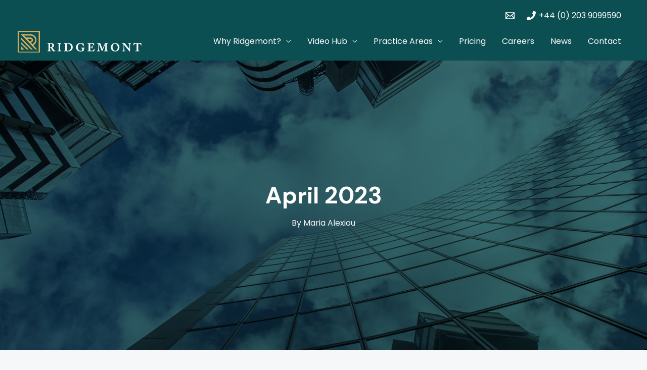

--- FILE ---
content_type: text/css
request_url: https://dev.ridgemont.co/wp-content/uploads/elementor/css/post-769.css?ver=1685873353
body_size: 406
content:
.elementor-769 .elementor-element.elementor-element-9935218 > .elementor-container{max-width:600px;}.elementor-769 .elementor-element.elementor-element-9935218{overflow:hidden;transition:background 0.3s, border 0.3s, border-radius 0.3s, box-shadow 0.3s;padding:75px 0px 50px 0px;}.elementor-769 .elementor-element.elementor-element-9935218:not(.elementor-motion-effects-element-type-background), .elementor-769 .elementor-element.elementor-element-9935218 > .elementor-motion-effects-container > .elementor-motion-effects-layer{background-image:url("https://dev.ridgemont.co/wp-content/uploads/2023/01/ibrahim-abazid-Nu36XiFEg6s-unsplash.jpg");background-position:center center;background-repeat:no-repeat;background-size:cover;}.elementor-769 .elementor-element.elementor-element-9935218 > .elementor-background-overlay{background-color:transparent;background-image:linear-gradient(260deg, var( --e-global-color-astglobalcolor2 ) 0%, var( --e-global-color-astglobalcolor0 ) 100%);opacity:0.75;transition:background 0.3s, border-radius 0.3s, opacity 0.3s;}.elementor-769 .elementor-element.elementor-element-d4d6b9c{--divider-border-style:solid;--divider-color:var( --e-global-color-astglobalcolor0 );--divider-border-width:6px;}.elementor-769 .elementor-element.elementor-element-d4d6b9c .elementor-divider-separator{width:80px;margin:0 auto;margin-center:0;}.elementor-769 .elementor-element.elementor-element-d4d6b9c .elementor-divider{text-align:center;padding-top:0px;padding-bottom:0px;}.elementor-769 .elementor-element.elementor-element-223141e{text-align:center;}.elementor-769 .elementor-element.elementor-element-223141e .elementor-heading-title{color:#ffffff;}.elementor-769 .elementor-element.elementor-element-223141e > .elementor-widget-container{margin:15px 0px 0px 0px;}@media(min-width:1025px){.elementor-769 .elementor-element.elementor-element-9935218:not(.elementor-motion-effects-element-type-background), .elementor-769 .elementor-element.elementor-element-9935218 > .elementor-motion-effects-container > .elementor-motion-effects-layer{background-attachment:fixed;}}@media(max-width:1024px){.elementor-769 .elementor-element.elementor-element-9935218{padding:50px 50px 50px 50px;}.elementor-769 .elementor-element.elementor-element-d4d6b9c .elementor-divider{text-align:center;}.elementor-769 .elementor-element.elementor-element-d4d6b9c .elementor-divider-separator{margin:0 auto;margin-center:0;}}@media(max-width:767px){.elementor-769 .elementor-element.elementor-element-9935218{padding:50px 25px 50px 25px;}.elementor-769 .elementor-element.elementor-element-91ebb2f > .elementor-element-populated{margin:0px 0px 0px 0px;--e-column-margin-right:0px;--e-column-margin-left:0px;padding:0px 0px 0px 0px;}}

--- FILE ---
content_type: image/svg+xml
request_url: http://dev.ridgemont.co/wp-content/uploads/2023/02/svg-bg-1-grey-20-r-green-2.svg
body_size: 2942
content:
<?xml version="1.0" encoding="UTF-8"?>
<!-- Generator: Adobe Illustrator 24.0.0, SVG Export Plug-In . SVG Version: 6.00 Build 0)  -->
<svg xmlns="http://www.w3.org/2000/svg" xmlns:xlink="http://www.w3.org/1999/xlink" version="1.1" id="Layer_1" x="0px" y="0px" viewBox="0 0 1920 1280" style="enable-background:new 0 0 1920 1280;" xml:space="preserve">
<style type="text/css">
	.st0{fill:#0B4F52;stroke:#000000;stroke-miterlimit:10;}
	.st1{opacity:0.2;fill:#767676;enable-background:new    ;}
</style>
<rect class="st0" width="1920" height="1280"></rect>

<g>
	<path class="st1" d="M1051.8,817.8c1.3-6.3,2.3-12.6,3.9-18.8c5.1-20,9.4-40.3,16.1-59.8c9.4-27.4,23.6-52.7,40.3-76.5   c15.6-22.2,33.8-41.9,54-59.8c16.2-14.4,33.6-26.9,52.2-38c18.7-11.3,38.5-20.1,58.9-27.6c22.6-8.3,46-13.7,69.9-16.5   c18-2.1,36.4-3.1,54.5-2.4c36,1.4,71.3,7.3,105.3,19.7c34.9,12.7,67.6,29.5,96.2,53.4c14.1,11.8,28,23.9,40.6,37.3   c16.4,17.4,30,37.1,41.8,58c4.2,7.4,8.1,15,12.4,22.9c4-3.3,7.9-6.4,11.6-9.7c11.4-10.1,22.7-20.4,34.1-30.4   c18.5-16.2,37.1-32.3,55.5-48.5c11.7-10.3,23.2-20.9,34.9-31.3c14.6-12.9,29.5-25.5,44.1-38.3c8.1-7.1,16-14.4,24-21.5   c4.9-4.4,10.3-8.5,14.9-13.2c4.4-4.4,9.3-3.8,15.1-3.4c0,2,0,3.7,0,5.5c0,25-0.1,50,0.1,75c0,4-1.1,7-4.1,9.8   c-19.9,18.9-39.7,38-59.5,57c-15.6,14.9-31.3,29.7-46.9,44.6c-15.8,15-31.6,30-47.3,45c-15.8,15-31.6,30-47.3,45   c-15.4,14.6-30.7,29.1-46.1,43.7c-15.8,15-31.6,30-47.3,45c-15.6,14.8-31.3,29.7-46.9,44.5c-15.9,15.1-31.8,30.3-47.8,45.4   c-15.1,14.3-30.2,28.6-45.2,42.9c-16.1,15.3-32.1,30.5-48.2,45.8c-15.4,14.6-30.7,29.1-46.1,43.7c-16.2,15.4-32.4,30.8-48.6,46.2   c-15.2,14.4-30.4,28.9-45.7,43.3c-15.9,15.1-31.8,30.3-47.8,45.4c-13,12.2-26,24.4-38.9,36.6c-1.4,1.3-2.3,3-3.5,4.5   c-54.3,0-108.7,0-163,0C1051.8,1127.3,1051.8,972.6,1051.8,817.8z M1538.8,861.8c5-4.4,9.7-8.2,14-12.4c10-9.4,19.9-18.9,29.7-28.5   c18-17.5,35.9-35.2,54-52.7c2.5-2.4,2.7-4.5,1.6-7.7c-7-19.5-17-37.4-28.7-54.3c-14.9-21.6-32.5-41.1-53.4-56.9   c-19.2-14.5-40-26.6-62.3-36.1c-32.8-13.9-67-20.4-102.4-21c-17.9-0.3-35.6,2.1-53.2,5.6c-30,6-58,17-84,32.7   c-28.5,17.3-53.1,39.1-73.7,65.8c-21,27.2-36.9,57-45.6,90.1c-4.9,18.6-9.6,38-9.7,57c-0.8,136.6-0.4,273.2-0.4,409.8   c0,2.1,0.2,4.1,0.3,6.9c3-2.2,5.4-3.8,7.5-5.7c12.6-12.1,25.2-24.2,37.7-36.4c19.4-18.9,38.8-37.9,58.1-56.9c1-0.9,2.1-1.7,3.2-2.6   c7.4-5.8,12.3-11.8,12.2-22.7c-0.6-85.6-0.3-171.2-0.3-256.8c0-18,2.9-35.5,9.3-52.4c16.3-42.9,45.9-72.6,88.9-88.2   c20.6-7.5,42.1-10.2,64.3-7.6c15.4,1.8,30.2,5,44.3,11.2c22.3,9.8,41.3,24,56.6,43.1c12.6,15.7,21.4,33.2,26.6,52.5   C1535.6,845.2,1537,853.3,1538.8,861.8z M1317.3,1074.7c3.7-2.9,6.6-4.9,9.1-7.2c20.8-19.9,41.6-40,62.4-59.9   c9.9-9.5,19.8-19,29.7-28.5c14.5-14.1,29.1-28.1,43.4-42.4c2-2,3.5-5.7,3.5-8.6c0.3-15.9,0.2-31.9,0.1-47.8   c-0.1-23.4-8.7-42.9-26.9-58.1c-21.4-17.9-45-23.1-71.5-13.8c-30.3,10.6-49.2,38.1-49.6,69.3c-0.9,63.8-0.3,127.5-0.3,191.3   C1317.3,1070.4,1317.3,1071.9,1317.3,1074.7z"></path>
	<path class="st1" d="M1403.9,1282c2.4-2.4,4.8-4.9,7.2-7.3c44.7-44.3,89.4-88.6,134.2-132.9c25-24.7,50.2-49.4,75.2-74.1   c23.4-23,46.8-46,70.2-69c25-24.5,49.9-49.1,74.8-73.6c23.8-23.4,47.7-46.9,71.5-70.3c24.3-23.8,48.4-47.7,72.8-71.5   c6.8-6.6,14-12.9,21.7-19.9c0.2,2.5,0.4,4.2,0.4,5.8c0,31.7,0,63.4,0.1,95.1c0,4-1.1,6.9-4,9.8c-21,20.4-41.9,41-62.8,61.4   c-13.9,13.6-27.9,27.1-41.8,40.7c-14.8,14.4-29.6,28.8-44.3,43.1c-13.9,13.6-27.9,27.1-41.8,40.6c-14.8,14.4-29.6,28.8-44.3,43.1   c-14.1,13.7-28.2,27.4-42.3,41.1c-14.2,13.8-28.5,27.7-42.7,41.5c-14.5,14.1-29,28.2-43.5,42.3c-14.4,14-28.7,27.9-43.1,41.9   c-4.1,4-8.2,8.1-12.3,12.2C1474,1282,1438.9,1282,1403.9,1282z"></path>
	<path class="st1" d="M1674.4,1282c1.2-2,2-4.3,3.5-5.9c9.1-9.7,18.4-19.3,27.6-28.9c12.5-13,25.2-25.9,37.7-38.9   c15.7-16.4,31.4-32.9,47-49.4c15.4-16.2,30.8-32.4,46.2-48.5c15.4-16.2,30.8-32.4,46.2-48.5c14.4-15.2,28.9-30.4,43.2-45.6   c1.5-1.6,2.5-3.5,3.7-5.3c0.6,0.4,1.3,0.8,1.9,1.2c0.1,1.6,0.4,3.3,0.4,4.9c0,31.9-0.2,63.7,0.2,95.6c0.1,7.9-5.9,11.2-9.8,15.8   c-8.5,10.2-18.2,19.4-27.5,29c-12.3,12.7-24.6,25.3-36.8,38.1c-15,15.7-30.1,31.4-44.9,47.3c-12.1,13-24,26.2-35.9,39.3   C1743,1282,1708.7,1282,1674.4,1282z"></path>
</g>
<g>
	<path class="st1" d="M868.1,1282.3c-54.3,0-108.7,0-163,0c-1.2-1.5-2.1-3.2-3.5-4.5c-12.9-12.2-25.9-24.4-38.9-36.6   c-16-15.1-31.9-30.3-47.8-45.4c-15.3-14.4-30.5-28.9-45.7-43.3c-16.2-15.4-32.4-30.8-48.6-46.2c-15.4-14.6-30.7-29.1-46.1-43.7   c-16.1-15.3-32.1-30.5-48.2-45.8c-15-14.3-30.1-28.6-45.2-42.9c-16-15.1-31.9-30.3-47.8-45.4c-15.6-14.8-31.3-29.7-46.9-44.5   c-15.7-15-31.5-30-47.3-45c-15.4-14.6-30.7-29.1-46.1-43.7c-15.7-15-31.5-30-47.3-45c-15.7-15-31.5-30-47.3-45   c-15.6-14.9-31.3-29.7-46.9-44.6c-19.8-19-39.6-38.1-59.5-57c-3-2.8-4.1-5.8-4.1-9.8c0.2-25,0.1-50,0.1-75c0-1.8,0-3.5,0-5.5   c5.8-0.4,10.7-1,15.1,3.4c4.6,4.7,10,8.8,14.9,13.2c8,7.1,15.9,14.4,24,21.5c14.6,12.8,29.5,25.4,44.1,38.3   c11.7,10.4,23.2,21,34.9,31.3c18.4,16.2,37,32.3,55.5,48.5c11.4,10,22.7,20.3,34.1,30.4c3.7,3.3,7.6,6.4,11.6,9.7   c4.3-7.9,8.2-15.5,12.4-22.9c11.8-20.9,25.4-40.6,41.8-58c12.6-13.4,26.5-25.5,40.6-37.3c28.6-23.9,61.3-40.7,96.2-53.4   c34-12.4,69.3-18.3,105.3-19.7c18.1-0.7,36.5,0.3,54.5,2.4c23.9,2.8,47.3,8.2,69.9,16.5c20.4,7.5,40.2,16.3,58.9,27.6   c18.6,11.1,36,23.6,52.2,38c20.2,17.9,38.4,37.6,54,59.8c16.7,23.8,30.9,49.1,40.3,76.5c6.7,19.5,11,39.8,16.1,59.8   c1.6,6.2,2.6,12.5,3.9,18.8C868.3,972.6,868.3,1127.3,868.1,1282.3z M386.7,837.6c5.2-19.3,14-36.8,26.6-52.5   c15.3-19.1,34.3-33.3,56.6-43.1c14.1-6.2,28.9-9.4,44.3-11.2c22.2-2.6,43.7,0.1,64.3,7.6c43,15.6,72.6,45.3,88.9,88.2   c6.4,16.9,9.3,34.4,9.3,52.4c0,85.6,0.3,171.2-0.3,256.8c-0.1,10.9,4.8,16.9,12.2,22.7c1.1,0.9,2.2,1.7,3.2,2.6   c19.3,19,38.7,38,58.1,56.9c12.5,12.2,25.1,24.3,37.7,36.4c2.1,1.9,4.5,3.5,7.5,5.7c0.1-2.8,0.3-4.8,0.3-6.9   c0-136.6,0.4-273.2-0.4-409.8c-0.1-19-4.8-38.4-9.7-57c-8.7-33.1-24.6-62.9-45.6-90.1c-20.6-26.7-45.2-48.5-73.7-65.8   c-26-15.7-54-26.7-84-32.7c-17.6-3.5-35.3-5.9-53.2-5.6c-35.4,0.6-69.6,7.1-102.4,21c-22.3,9.5-43.1,21.6-62.3,36.1   c-20.9,15.8-38.5,35.3-53.4,56.9C299,723.1,289,741,282,760.5c-1.1,3.2-0.9,5.3,1.6,7.7c18.1,17.5,36,35.2,54,52.7   c9.8,9.6,19.7,19.1,29.7,28.5c4.3,4.2,9,8,14,12.4C383.1,853.3,384.5,845.2,386.7,837.6z M602.9,1069c0-63.8,0.6-127.5-0.3-191.3   c-0.4-31.2-19.3-58.7-49.6-69.3c-26.5-9.3-50.1-4.1-71.5,13.8c-18.2,15.2-26.8,34.7-26.9,58.1c-0.1,15.9-0.2,31.9,0.1,47.8   c0,2.9,1.5,6.6,3.5,8.6c14.3,14.3,28.9,28.3,43.4,42.4c9.9,9.5,19.8,19,29.7,28.5c20.8,19.9,41.6,40,62.4,59.9   c2.5,2.3,5.4,4.3,9.1,7.2C602.8,1071.9,602.8,1070.4,602.9,1069z"></path>
	<path class="st1" d="M411,1282c-4.1-4.1-8.2-8.2-12.3-12.2c-14.4-14-28.7-27.9-43.1-41.9c-14.5-14.1-29-28.2-43.5-42.3   c-14.2-13.8-28.5-27.7-42.7-41.5c-14.1-13.7-28.2-27.4-42.3-41.1c-14.7-14.3-29.5-28.7-44.3-43.1c-13.9-13.5-27.9-27-41.8-40.6   c-14.7-14.3-29.5-28.7-44.3-43.1c-13.9-13.6-27.9-27.1-41.8-40.7c-20.9-20.4-41.8-41-62.8-61.4c-2.9-2.9-4-5.8-4-9.8   c0.1-31.7,0.1-63.4,0.1-95.1c0-1.6,0.2-3.3,0.4-5.8c7.7,7,14.9,13.3,21.7,19.9c24.4,23.8,48.5,47.7,72.8,71.5   c23.8,23.4,47.7,46.9,71.5,70.3c24.9,24.5,49.8,49.1,74.8,73.6c23.4,23,46.8,46,70.2,69c25,24.7,50.2,49.4,75.2,74.1   c44.8,44.3,89.5,88.6,134.2,132.9c2.4,2.4,4.8,4.9,7.2,7.3C481.2,1282,446.1,1282,411,1282z"></path>
	<path class="st1" d="M143,1282.2c-11.9-13.1-23.8-26.3-35.9-39.3c-14.8-15.9-29.9-31.6-44.9-47.3c-12.2-12.8-24.5-25.4-36.8-38.1   c-9.3-9.6-19-18.8-27.5-29c-3.9-4.6-9.9-7.9-9.8-15.8c0.4-31.9,0.2-63.7,0.2-95.6c0-1.6,0.3-3.3,0.4-4.9c0.6-0.4,1.3-0.8,1.9-1.2   c1.2,1.8,2.2,3.7,3.7,5.3c14.3,15.2,28.8,30.4,43.2,45.6c15.4,16.1,30.8,32.3,46.2,48.5c15.4,16.1,30.8,32.3,46.2,48.5   c15.6,16.5,31.3,33,47,49.4c12.5,13,25.2,25.9,37.7,38.9c9.2,9.6,18.5,19.2,27.6,28.9c1.5,1.6,2.3,3.9,3.5,5.9   C211.4,1282,177.1,1282,143,1282.2z"></path>
</g>
</svg>
